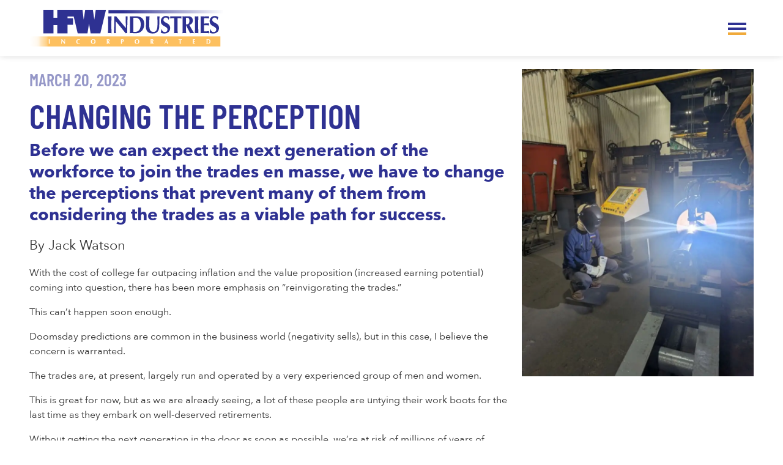

--- FILE ---
content_type: text/html; charset=UTF-8
request_url: https://hfwindustries.com/resources/news/article:changing-the-perception/
body_size: 4164
content:
<!doctype html><html lang="en"><head><meta charset="UTF-8"><meta http-equiv="X-UA-Compatible" content="IE=edge"><meta name="viewport" content="width=device-width, initial-scale=1, shrink-to-fit=no"><title>Changing the perception</title><link rel="apple-touch-icon" sizes="180x180" href="/assets/icons/default/apple-touch-icon.png"><link rel="icon" type="image/png" sizes="32x32" href="/assets/icons/default/favicon-32x32.png"><link rel="icon" type="image/png" sizes="16x16" href="/assets/icons/default/favicon-16x16.png"><link rel="manifest" href="/assets/icons/default/site.webmanifest"><link rel="mask-icon" href="/assets/icons/default/safari-pinned-tab.svg" color="#2e3192"><link rel="shortcut icon" href="/assets/icons/default/favicon.ico"><meta name="msapplication-TileColor" content="#2e3192"><meta name="msapplication-config" content="/assets/icons/default/browserconfig.xml"><meta name="theme-color" content="#ffffff"><link href="/assets/dist/css/default.min.css" rel="stylesheet"><script async src="https://www.googletagmanager.com/gtag/js?id=G-RBV0VG8PT0"></script><script> window.dataLayer = window.dataLayer || []; function gtag(){dataLayer.push(arguments)}; gtag('js', new Date()); gtag('config', 'G-RBV0VG8PT0');
</script></head><body class="app-custom-bg"><div id="app-page"><nav class="navbar navbar-expand-xxl navbar-light shadow-sm py-3 fixed-top app-navbar app-white-bg"><a class="visually-hidden-focusable" href="#app-page">Skip to main content</a><div class="container-fluid px-2 px-sm-3 px-md-4 px-lg-5"><div class="app-navbar-bg app-white-bg shadow-sm"></div><a class="navbar-brand app-navbar-brand" href="/"><picture><img src="/cache/images/d3e2363655ead12a43a10311816385b0.svg" class="img-fluid" alt="HFW Industries Logo" /></picture></a><button class="navbar-toggler app-navbar-toggler ms-1" type="button" aria-expanded="false" aria-label="Toggle navigation" id="navbarSideCollapse"><span class="navbar-toggler-icon"></span></button><div class="app-navbar-group offcanvas-collapse"><div class="navbar-collapse" id="navbarNav"><ul class="navbar-nav ms-auto app-navbar-nav app-navbar-nav-main"><li class="nav-item dropdown"><a href="#" class="nav-link dropdown-toggle" data-bs-toggle="dropdown" data-bs-hover="dropdown" role="button" aria-haspopup="true" aria-expanded="false">About</a><ul class="dropdown-menu"><li class="nav-item"><a href="/about/overview/" class="dropdown-item" >Overview</a></li><li class="nav-item"><a href="/about/our-history/" class="dropdown-item" >Our History</a></li><li class="nav-item"><a href="/about/facilities/" class="dropdown-item" >Facilities</a></li><li class="nav-item"><a href="/about/hfw-quality-policy/" class="dropdown-item" >HFW Quality Policy</a></li></ul></li><li class="nav-item dropdown"><a href="#" class="nav-link dropdown-toggle" data-bs-toggle="dropdown" data-bs-hover="dropdown" role="button" aria-haspopup="true" aria-expanded="false">Industries</a><ul class="dropdown-menu"><li class="nav-item"><a href="/industries/" class="dropdown-item" >Overview</a></li><li class="nav-item"><a href="/industries/industry:chemical-and-plastics/" class="dropdown-item" >Chemical & Plastics</a></li><li class="nav-item"><a href="/industries/industry:power-energy/" class="dropdown-item" >Power/Energy</a></li><li class="nav-item"><a href="/industries/industry:oil-and-gas/" class="dropdown-item" >Oil & Gas</a></li><li class="nav-item"><a href="/industries/industry:mining-and-extraction/" class="dropdown-item" >Mining & Extraction</a></li><li class="nav-item"><a href="/industries/industry:high-tech/" class="dropdown-item" >High Tech</a></li><li class="nav-item"><a href="/industries/industry:job-shop-general/" class="dropdown-item" >Job Shop / General</a></li><li class="nav-item"><a href="/industries/industry:paper-and-pulp/" class="dropdown-item" >Paper & Pulp</a></li></ul></li><li class="nav-item dropdown"><a href="#" class="nav-link dropdown-toggle" data-bs-toggle="dropdown" data-bs-hover="dropdown" role="button" aria-haspopup="true" aria-expanded="false">Services</a><ul class="dropdown-menu"><li class="nav-item"><a href="/services/" class="dropdown-item" >Overview</a></li><li class="nav-item"><a href="/services/service:thermal-spray/" class="dropdown-item" >Thermal Spray</a></li><li class="nav-item"><a href="/services/service:hardfacing/" class="dropdown-item" >Hardfacing</a></li><li class="nav-item"><a href="/services/service:machining/" class="dropdown-item" >Machining</a></li><li class="nav-item"><a href="/services/service:precision-grinding-finishing/" class="dropdown-item" >Precision Grinding/Finishing</a></li><li class="nav-item"><a href="/services/service:assembly/" class="dropdown-item" >Assembly </a></li><li class="nav-item"><a href="/services/service:repair/" class="dropdown-item" >Repair</a></li></ul></li><li class="nav-item active dropdown"><a href="#" class="nav-link dropdown-toggle" data-bs-toggle="dropdown" data-bs-hover="dropdown" role="button" aria-haspopup="true" aria-expanded="false">Resources</a><ul class="dropdown-menu"><li class="nav-item active"><a href="/resources/news/" class="dropdown-item active" >HFW News</a></li><li class="nav-item"><a href="/resources/general/" class="dropdown-item" >Downloadable Resources</a></li><li class="nav-item"><a href="/resources/photo-gallery/" class="dropdown-item" >Photo Gallery</a></li></ul></li><li class="nav-item"><a href="/careers/" class="nav-link" >Careers</a></li><li class="nav-item"><a href="/contact/" class="nav-link" >Contact</a></li><li class="nav-item"><a href="tel:(716) 875-3380" class="nav-link" ><i class="fas fa-fw fa-phone app-yellow-text" title="(716) 875-3380"></i><span class="nav-link-text">(716) 875-3380</span></a></li></ul></div></div></div></nav><div id="app-container" class="app-p-tag-4"><main class="app-m-page"><section class="container-fluid app-m-page app-py px-sm-3 px-md-4 px-lg-5 "><div class="row"><div class="col-12 col-lg-8"><h4 class="text-uppercase app-secondary-fontstack app-font-weight-semibold app-blue-50-text">March 20, 2023</h5><h1 class="text-uppercase app-blue-text">Changing the perception</h1><div class="app-primary-links app-blue-hover"><p class="fs-4 app-font-weight-bold app-blue-text">Before we can expect the next generation of the workforce to join the trades en masse, we have to change the perceptions that prevent many of them from considering the trades as a viable path for success.</p></div><p class="fs-5 mb-3">By Jack Watson</p><div class="app-primary-links app-blue-hover"><p>With the cost of college far outpacing inflation and the value proposition (increased earning potential) coming into question, there has been more emphasis on &ldquo;reinvigorating the trades.&rdquo;</p><p>This can&rsquo;t happen soon enough.</p><p>Doomsday predictions are common in the business world (negativity sells), but in this case, I believe the concern is warranted.</p><p>The trades are, at present, largely run and operated by a very experienced group of men and women.</p><p>This is great for now, but as we are already seeing, a lot of these people are untying their work boots for the last time as they embark on well-deserved retirements.</p><p>Without getting the next generation in the door as soon as possible, we&rsquo;re at risk of millions of years of experience and tribal knowledge walking out the door when our retirees do.</p><p>This puts our entire country at risk.</p><p>So what is the solution?</p><p>I think a lot of it starts with changing the perception of the trades.</p><p>What do I mean by that?</p><p>First, you&rsquo;re not &ldquo;dumb&rdquo; if you go into the trades&mdash;some of the smartest people I have ever known spent their careers with their sleeves rolled up on the shop floor.</p><p>Kids who are strong students typically have little exposure in high school to shop classes and the trades, which is detrimental to both the student and the industrial trades. Many would be good fits. Strong students should not automatically be steered away from the trades.</p><p>Additionally, there is (A LOT) of money to be made. Some of the wealthiest people I know have made their fortunes in manufacturing, construction or similar industries.</p><p>What I love about the industrial world is that you can largely control your destiny.</p><p>Want a comfortable career and plenty of free time? Check.</p><p>Want to go all out and make millions? You can get do that, too. It&rsquo;s up to you.</p><p>Changing perceptions won&rsquo;t change things overnight, but I think could be the catalyst to bringing more young people in the door.</p><p>PS: I think the best way to solve the college debt problem is the trades&mdash;you can get PAID to learn (like we have at HFW Industries, Inc.). It&rsquo;s a win-win.</p></div></div><div class="col-12 col-lg-4 mb-3 mb-lg-0 text-center"><figure class="mb-3"><a href="/cache/images/1de0088d84248b99497398ccd99d0b3f.jpg" data-sub-html="&lt;div class=&quot;d-flex justify-content-between&quot;&gt;&lt;/div&gt;" class="app-image-lightbox"><picture><source srcset="/cache/images/b4f9123ec65487f85c1f9cfff5cbfb0f.webp 1x, /cache/images/acadd32626319b8cfc0192dbfe69c65f.webp 2x" type="image/webp"><source srcset="/cache/images/b4f9123ec65487f85c1f9cfff5cbfb0f.jpg 1x, /cache/images/acadd32626319b8cfc0192dbfe69c65f.jpg 2x"><img src="/cache/images/b4f9123ec65487f85c1f9cfff5cbfb0f.jpg" class="img-fluid w-100" alt="Changing the perception" loading="lazy" /></picture></a></figure></div></div></section></main><footer class="mt-5"><div class="app-blue-bg app-white-text app-white-links"><div class="container-fluid px-sm-3 px-md-4 px-lg-5"><div class="row justify-content-between py-5"><div class="col-12 col-lg-3 mb-4 app-no-underline-links"><div class="row"><div class="col"><h3 class="fs-5 mb-3 app-primary-fontstack">Location</h3></div></div><div class="row"><div class="col-12 app-yellow-hover"><h4 class="fs-5 text-uppercase app-secondary-fontstack app-font-weight-semibold app-white-60-text">Plant & Offices</h4><p><a href="https://www.google.com/maps?f=d&hl=en&saddr&daddr=196+Philadelphia+Street%2C+Buffalo+NY+14207" target="_blank">196 Philadelphia Street<br /> Buffalo, NY 14207</a></p></div></div></div><div class="col-12 col-lg-3 mb-4 app-no-underline-links"><div class="row"><div class="col"><h3 class="fs-5 mb-3 app-primary-fontstack">Contact</h3></div></div><div class="row"><div class="col app-yellow-hover"><h4 class="fs-5 text-uppercase app-secondary-fontstack app-font-weight-semibold app-white-60-text">Phone</h4><p><a href="tel:(716) 875-3380">(716) 875-3380</a></p><h4 class="fs-5 text-uppercase app-secondary-fontstack app-font-weight-semibold app-white-60-text">Fax</h4><p>(716) 875-3385</p><h4 class="fs-5 text-uppercase app-secondary-fontstack app-font-weight-semibold app-white-60-text">Email</h4><p><a href="mailto:RFQ@hfwindustries.com" >RFQ@hfwindustries.com</a></p></div></div></div><div class="col-12 col-lg-3 mb-4 app-no-underline-links"><div class="row"><div class="col"><h3 class="fs-5 mb-3 app-primary-fontstack">Connect</h3></div></div><div class="row"><div class="col"><ul class="list-inline app-yellow-hover"><li class="list-inline-item fs-4 mb-0"><a href="https://www.facebook.com/profile.php?id=100070000661227" class="" target="_blank" aria-label="Facebook"><i class="fab fa-fw fa-facebook" aria-hidden="true"></i></a></li><li class="list-inline-item fs-4 mb-0"><a href="https://www.instagram.com/hfwindustries/" class="" target="_blank" aria-label="Instagram"><i class="fab fa-fw fa-instagram" aria-hidden="true"></i></a></li><li class="list-inline-item fs-4 mb-0"><a href="https://www.linkedin.com/company/hfw-industries-inc-/" class="" target="_blank" aria-label="LinkedIn"><i class="fab fa-fw fa-linkedin-in" aria-hidden="true"></i></a></li><li class="list-inline-item fs-4 mb-0"><a href="https://www.youtube.com/channel/UCNfKok3CS7XYcghiogETpSQ" class="" target="_blank" aria-label="YouTube"><i class="fab fa-fw fa-youtube" aria-hidden="true"></i></a></li></ul></div></div></div><div class="col-12 col-lg-3 mb-4"><div class="row"><div class="col"><h3 class="fs-5 mb-3 app-primary-fontstack">Legal</h3></div></div><div class="row app-no-underline-links"><div class="col app-yellow-hover"><h4 class="fs-5 text-uppercase app-secondary-fontstack app-font-weight-semibold app-white-60-text">Certifications</h4><p><a href="/public/documents/hfw-iso-9001-2015-certificate-1.pdf" target="_blank" rel="noopener">ISO 9001:2015</a></p></div></div><div class="row"><div class="col mt-4"><ul class="nav flex-column app-footer-nav"><li class="nav-item"><a href="/legal/privacy-statement/" class="nav-link d-flex "><span class="nav-link-text">Privacy Statement</span><i class="fas fa-fw fa-arrow-right ms-auto" title="Privacy Statement"></i></a></li><li class="nav-item"><a href="/legal/terms-and-conditions/" class="nav-link d-flex "><span class="nav-link-text">Terms & Conditions</span><i class="fas fa-fw fa-arrow-right ms-auto" title="Terms &amp; Conditions"></i></a></li><li class="nav-item"><a href="/legal/vendor-supplier-terms-and-conditions/" class="nav-link d-flex "><span class="nav-link-text">Vendor/Supplier Terms and Conditions</span><i class="fas fa-fw fa-arrow-right ms-auto" title="Vendor/Supplier Terms and Conditions"></i></a></li></ul></div></div></div></div></div></div><div class="app-yellow-bg app-white-text app-white-links"><div class="container-fluid px-sm-3 px-md-4 px-lg-5"><div class="row"><div class="col py-4 text-lg-center app-plain-links"><p class="py-2 mb-0">&copy;2026 HFW Industries<br class="d-sm-none"/><span class="app-white-50-text app-white-50-links d-block d-sm-inline-block ms-sm-5">Site by <a href="https://ingenious.org" target="_blank">Ingenious, Inc.</a></span></p></div></div></div></div></footer></div></div><script src="/assets/dist/js/default.min.js" async></script></body></html>

--- FILE ---
content_type: image/svg+xml
request_url: https://hfwindustries.com/cache/images/d3e2363655ead12a43a10311816385b0.svg
body_size: 19674
content:
<?xml version="1.0" encoding="UTF-8"?>
<svg id="a" data-name="Layer 1" xmlns="http://www.w3.org/2000/svg" width="958.41" height="171.7" xmlns:xlink="http://www.w3.org/1999/xlink" viewBox="0 0 958.41 171.7">
  <defs>
    <style>
      .d {
        fill: url(#c);
      }

      .e {
        fill: url(#b);
      }

      .f {
        fill: #fff;
      }

      .g {
        fill: #2e3192;
      }
    </style>
    <linearGradient id="b" x1="0" y1="26.02" x2="893.16" y2="26.02" gradientTransform="translate(0 174) scale(1 -1)" gradientUnits="userSpaceOnUse">
      <stop offset="0" stop-color="#fdc05f" stop-opacity="0"/>
      <stop offset=".03" stop-color="#fdc05f" stop-opacity=".07"/>
      <stop offset=".04" stop-color="#fdc05f" stop-opacity=".1"/>
      <stop offset=".05" stop-color="#fdc05f" stop-opacity=".18"/>
      <stop offset=".06" stop-color="#fdc05f" stop-opacity=".4"/>
      <stop offset=".09" stop-color="#fdc05f" stop-opacity=".75"/>
      <stop offset=".1" stop-color="#fdc05f"/>
      <stop offset="1" stop-color="#fdc05f"/>
    </linearGradient>
    <linearGradient id="c" x1="650.86" y1="-1532.82" x2="655.55" y2="-1532.82" gradientTransform="translate(71231.47 165537.65) rotate(-180) scale(107.99 -107.99)" gradientUnits="userSpaceOnUse">
      <stop offset=".07" stop-color="#2e3192" stop-opacity="0"/>
      <stop offset=".35" stop-color="#2e3192" stop-opacity=".3"/>
      <stop offset=".64" stop-color="#2e3192" stop-opacity=".6"/>
      <stop offset="1" stop-color="#2e3192"/>
    </linearGradient>
  </defs>
  <rect class="e" y="124.26" width="893.16" height="47.44"/>
  <polygon class="g" points="310.39 0 303.64 45.99 296.73 0 261.1 0 254.04 45.99 248.23 0 207.11 0 199.89 0 175.25 0 130.52 0 130.51 0 130.51 37.04 112.69 37.04 112.69 0 65.26 0 65.26 109.87 112.69 109.87 112.69 71.57 130.51 71.57 130.51 109.87 130.52 109.87 175.25 109.87 178.39 109.87 178.39 70 203.98 70 203.98 39.87 178.39 39.87 178.39 31.55 207.11 31.55 207.11 30.47 225.95 109.87 271.62 109.87 279 64.51 286.38 109.87 331.89 109.87 358.26 0 310.39 0"/>
  <g>
    <path class="g" d="m367.96,45.36c-.15-4.93-.36-9.88-.64-14.84,1.17.16,2.45.31,3.84.43,1.38.12,2.94.19,4.68.19s3.29-.07,4.67-.19,2.67-.26,3.84-.43c-.29,4.97-.5,9.91-.64,14.84-.15,4.93-.21,10.56-.21,16.9v15.59c0,6.34.07,11.97.21,16.9.14,4.93.36,9.76.64,14.49-1.18-.16-2.46-.24-3.84-.24h-9.35c-1.39,0-2.67.08-3.84.24.28-4.74.5-9.57.64-14.49.14-4.93.22-10.56.22-16.9v-15.59c0-6.34-.08-11.97-.22-16.9"/>
    <path class="g" d="m396.8,40.03c-.13-3.59-.23-6.76-.29-9.51,1.93.41,3.49.61,4.66.61s2.73-.2,4.67-.61c7.53,9.24,14.97,18.33,22.33,27.27,7.37,8.94,14.92,18.03,22.66,27.27v-21.09c0-3.74-.02-7.43-.05-11.05-.04-3.63-.07-6.97-.11-10.03-.04-3.06-.11-5.69-.21-7.91-.11-2.22-.23-3.71-.37-4.47,1.93.41,3.49.61,4.66.61s2.73-.2,4.67-.61c-.33,6.95-.6,13.24-.8,18.85-.2,5.61-.37,10.9-.5,15.87-.14,4.97-.21,9.87-.25,14.72-.03,4.85-.05,10.03-.05,15.53v13.75c-1.38-.16-2.8-.24-4.25-.24s-2.87.08-4.05.24c-14.24-18.33-29.33-36.78-45.29-55.35-.08,2.22-.15,4.44-.19,6.65-.04,2.22-.06,4.47-.06,6.76v13.29c0,4.59.02,8.48.05,11.7.03,3.2.08,5.91.15,8.13s.14,4.03.21,5.44c.07,1.42.14,2.54.21,3.38-.84-.16-1.67-.24-2.5-.24h-2.39c-1.6,0-3.19.08-4.78.24.14-.61.31-2.78.52-6.53.21-3.74.43-8.31.67-13.69.24-5.38.45-11.23.62-17.53.17-6.3.26-12.36.26-18.16,0-5.27-.07-9.7-.2-13.29"/>
    <path class="g" d="m470.44,45.36c-.15-4.93-.36-9.87-.65-14.84,1.17.16,2.45.31,3.83.43,1.38.12,2.94.18,4.67.18,2.29,0,4.84-.1,7.68-.31,2.83-.21,6.53-.31,11.09-.31,5.95,0,11.35.59,16.23,1.77,4.87,1.18,9.07,3.19,12.6,6.01,3.52,2.83,6.26,6.63,8.2,11.41,1.94,4.77,2.91,10.79,2.91,18.05,0,6.35-.95,12.07-2.85,17.19-1.9,5.12-4.49,9.49-7.78,13.12-3.28,3.62-7.09,6.4-11.41,8.31-4.32,1.91-8.94,2.86-13.85,2.86-5.19,0-9.61-.04-13.27-.12s-6.84-.12-9.54-.12h-4.67c-1.38,0-2.66.08-3.83.24.29-4.74.5-9.57.65-14.5.14-4.93.21-10.56.21-16.9v-15.59c0-6.34-.08-11.97-.21-16.9m15.54,40.88v6.88c0,2.22.01,4.24.06,6.07.04,1.84.06,3.02.06,3.55,1.04.08,2.28.16,3.73.25,1.45.08,3.24.12,5.38.12,7.8,0,13.97-2.94,18.52-8.83,4.56-5.89,6.83-14.8,6.83-26.72,0-4.74-.57-8.98-1.7-12.73-1.14-3.75-2.74-6.94-4.82-9.58-2.07-2.64-4.55-4.67-7.44-6.08-2.91-1.41-6.14-2.12-9.73-2.12-2.48,0-4.5.06-6.05.17-1.55.11-3.12.24-4.71.39,0,.54-.03,1.72-.09,3.55-.07,1.84-.09,3.9-.09,6.19l.06,6.88v32.01Z"/>
    <path class="g" d="m564.35,109.17c-3.84-1.04-7.19-2.76-10.03-5.16s-5.08-5.5-6.71-9.28-2.45-8.38-2.45-13.8c0-3.06.02-5.79.06-8.2.04-2.4.07-4.63.07-6.7s.02-4.05.06-5.96.07-3.9.07-5.96c0-6.19-.03-11.19-.09-15.01-.07-3.82-.15-6.68-.28-8.59,1.38.16,2.81.31,4.25.43,1.46.12,2.88.18,4.26.18s2.8-.06,4.26-.18c1.45-.12,2.87-.26,4.25-.43-.69,7.4-1.1,14.3-1.23,20.67-.14,6.38-.21,12.84-.21,19.41,0,6.95.44,12.56,1.34,16.84.9,4.27,2.23,7.57,3.99,9.9s3.93,3.88,6.49,4.64c2.56.77,5.53,1.15,8.92,1.15,4.15,0,7.4-1.15,9.75-3.44,2.36-2.29,4.14-5.34,5.35-9.16,1.21-3.82,1.95-8.19,2.23-13.11.28-4.92.41-10.05.41-15.4s-.08-10.51-.22-15.74c-.15-5.23-.36-10.48-.64-15.74.96.16,1.9.31,2.78.43.9.12,1.73.18,2.49.18.89,0,1.75-.06,2.57-.18.83-.12,1.68-.26,2.58-.43-.13,1.68-.25,3.93-.38,6.76-.13,2.83-.25,6.09-.38,9.8-.13,3.7-.23,7.79-.33,12.26-.09,4.47-.14,9.19-.14,14.15,0,13.29-2.61,22.82-7.8,28.59-5.2,5.76-12.83,8.65-22.88,8.65-4.44,0-8.59-.52-12.43-1.54"/>
    <path class="g" d="m637.7,36.16c-3.18,0-5.77,1.03-7.78,3.09s-3,4.46-3,7.21.77,5.13,2.33,6.93c1.55,1.8,3.51,3.42,5.86,4.87s4.87,2.85,7.57,4.18c2.69,1.33,5.21,2.98,7.57,4.92,2.34,1.95,4.3,4.31,5.86,7.1,1.55,2.79,2.33,6.36,2.33,10.71,0,3.82-.66,7.31-1.97,10.48-1.32,3.17-3.18,5.88-5.59,8.13-2.42,2.25-5.31,3.97-8.66,5.15s-7.1,1.77-11.24,1.77c-3.73,0-7.06-.44-10-1.31-2.94-.87-5.17-1.96-6.68-3.26.69-2.67,1.27-5.11,1.75-7.33s.91-4.62,1.25-7.21h1.97c.28,1.68.8,3.26,1.55,4.75.76,1.48,1.73,2.81,2.91,3.95,1.17,1.15,2.59,2.05,4.25,2.69,1.65.65,3.52.98,5.59.98,4.15,0,7.2-1.15,9.17-3.44s2.96-5.05,2.96-8.25c0-2.91-.77-5.27-2.29-7.11-1.53-1.83-3.43-3.45-5.7-4.86-2.29-1.42-4.77-2.79-7.46-4.13-2.7-1.34-5.19-2.96-7.47-4.88-2.28-1.91-4.17-4.25-5.7-7.04-1.52-2.79-2.28-6.36-2.28-10.71,0-3.97.64-7.49,1.91-10.54,1.28-3.06,2.99-5.62,5.13-7.68s4.62-3.63,7.42-4.7,5.75-1.6,8.87-1.6c3.74,0,7.01.5,9.81,1.49,2.8,1,5.21,2.38,7.2,4.13-.62,1.76-1.15,3.46-1.6,5.1-.45,1.64-1.03,3.72-1.72,6.24h-1.55c-2.22-6.57-6.4-9.85-12.56-9.85"/>
    <path class="g" d="m677.44,43.11c-.03-1.83-.12-3.17-.26-4.01-1.03,0-2.31.03-3.83.11s-3.14.17-4.88.29c-1.73.12-3.49.27-5.29.46s-3.45.4-4.98.63c.14-.84.26-1.68.36-2.52.11-.84.16-1.68.16-2.52s-.05-1.68-.16-2.52c-.1-.84-.22-1.68-.36-2.52,2.35.08,4.47.16,6.38.24,1.9.08,3.83.15,5.81.18,1.97.04,4.11.08,6.42.12s5.09.06,8.35.06,6.03-.02,8.34-.06c2.31-.04,4.44-.08,6.37-.12,1.94-.04,3.83-.1,5.66-.18,1.83-.08,3.82-.16,5.96-.24-.14.84-.26,1.68-.36,2.52-.11.84-.15,1.68-.15,2.52s.05,1.68.15,2.52c.1.84.22,1.68.36,2.52-1.38-.23-2.93-.44-4.66-.63-1.73-.19-3.45-.35-5.14-.46s-3.3-.21-4.82-.29c-1.53-.08-2.81-.11-3.84-.11-.07.38-.12.92-.15,1.61-.04.69-.06,1.49-.06,2.4v34.73c0,6.34.07,11.97.22,16.91.14,4.92.35,9.76.64,14.49-1.18-.16-2.46-.24-3.85-.24h-9.35c-1.39,0-2.68.08-3.84.24.28-4.74.5-9.57.64-14.49.14-4.93.21-10.57.21-16.91v-28.65c0-2.22-.01-4.24-.05-6.07"/>
    <path class="g" d="m732.15,73.16v4.7c0,6.34.08,11.97.22,16.89.15,4.93.36,9.76.64,14.49-1.17-.17-2.46-.24-3.84-.24h-9.36c-1.39,0-2.67.08-3.85.24.29-4.74.51-9.57.65-14.5s.21-10.56.21-16.9v-15.59c0-6.34-.07-11.97-.21-16.9s-.36-9.88-.65-14.84c1.17.16,2.45.31,3.83.43s2.93.19,4.65.19c1.86,0,3.99-.1,6.36-.31,2.38-.2,5.34-.31,8.85-.31,2.62,0,4.86.08,6.72.23s3.46.38,4.82.69c1.34.31,2.51.7,3.52,1.2,1,.49,1.95,1.09,2.84,1.77,2.07,1.68,3.71,3.76,4.91,6.25,1.21,2.48,1.81,5.44,1.81,8.88,0,5.58-1.38,10.12-4.14,13.64s-6.73,6-11.9,7.45c3.32,6.49,6.88,12.97,10.68,19.42,3.8,6.46,7.61,12.85,11.41,19.2-1.59-.17-3.14-.24-4.67-.24h-9.39c-1.55,0-3.13.08-4.72.24l-18.48-36.08h-.93.02Zm15.39-29.16c-.62-1.99-1.56-3.49-2.83-4.52-1.28-1.03-2.92-1.7-4.95-2-2.03-.31-4.44-.46-7.25-.46-.24,10.38-.37,20.76-.37,31.15.41.08.81.14,1.19.18s.74.05,1.09.05c4.54,0,8.02-1.36,10.42-4.06,2.4-2.71,3.61-6.81,3.61-12.31,0-3.36-.31-6.03-.92-8.02"/>
    <path class="g" d="m774.16,45.36c-.15-4.93-.36-9.88-.64-14.84,1.17.16,2.45.31,3.84.43,1.38.12,2.95.19,4.68.19s3.29-.07,4.67-.19,2.67-.26,3.84-.43c-.29,4.97-.5,9.91-.64,14.84-.15,4.93-.22,10.56-.22,16.9v15.59c0,6.34.07,11.97.22,16.9.14,4.93.35,9.76.64,14.49-1.18-.16-2.46-.24-3.84-.24h-9.36c-1.39,0-2.67.08-3.84.24.28-4.74.5-9.57.64-14.49.14-4.93.22-10.56.22-16.9v-15.59c0-6.34-.08-11.97-.22-16.9"/>
    <path class="g" d="m801.05,45.36c-.12-4.93-.31-9.88-.55-14.84,3.11.08,6.18.2,9.22.37,3.03.17,6.11.25,9.22.25,5.12,0,9.66-.07,13.64-.19,3.98-.12,6.66-.26,8.04-.43-.28,1.23-.41,2.85-.41,4.85,0,1.24.04,2.2.11,2.89s.17,1.46.31,2.31c-2-.15-4.2-.31-6.58-.46-2.39-.15-4.71-.31-6.96-.46-2.25-.15-4.28-.27-6.07-.34-1.8-.08-3.08-.11-3.84-.11-.26,4.19-.4,8.35-.44,12.46-.03,4.12-.05,8.27-.05,12.46,4.5-.07,8.56-.18,12.18-.32,3.63-.14,7.42-.32,11.37-.54-.21,1.3-.35,2.28-.41,2.97-.07.68-.11,1.4-.11,2.16,0,.61.05,1.23.15,1.88.11.65.23,1.58.37,2.8-7.89-.74-15.74-1.11-23.55-1.11,0,2.45-.02,4.9-.06,7.35s-.06,4.9-.06,7.35c0,4.98.12,9.76.37,14.36,3.94,0,7.89-.12,11.83-.35,3.95-.23,7.92-.63,11.93-1.18-.14.84-.24,1.61-.31,2.3s-.1,1.64-.1,2.86.03,2.18.1,2.86c.07.69.18,1.26.31,1.72-1.87-.08-4.17-.14-6.9-.18-2.73-.05-6.48-.06-11.26-.06h-16.47c-1.56,0-2.74.01-3.53.06-.8.04-1.48.1-2.03.18.24-4.74.43-9.57.55-14.49.12-4.93.18-10.56.18-16.9v-15.59c0-6.34-.06-11.97-.18-16.9"/>
    <path class="g" d="m866.02,36.16c-3.18,0-5.78,1.03-7.78,3.09-2.01,2.06-3.01,4.46-3.01,7.21s.78,5.13,2.34,6.93c1.55,1.8,3.5,3.42,5.86,4.87,2.34,1.45,4.87,2.85,7.56,4.18,2.7,1.33,5.22,2.98,7.57,4.92,2.34,1.95,4.3,4.31,5.86,7.1,1.55,2.79,2.33,6.36,2.33,10.71,0,3.82-.65,7.31-1.97,10.48-1.31,3.17-3.17,5.88-5.59,8.13-2.41,2.25-5.3,3.97-8.66,5.15-3.35,1.18-7.1,1.77-11.25,1.77-3.73,0-7.06-.44-10-1.31-2.93-.87-5.16-1.96-6.68-3.26.69-2.67,1.28-5.11,1.76-7.33s.89-4.62,1.24-7.21h1.97c.28,1.68.8,3.26,1.55,4.75.76,1.48,1.73,2.81,2.9,3.95,1.18,1.15,2.59,2.05,4.26,2.69,1.65.65,3.52.98,5.59.98,4.14,0,7.2-1.15,9.17-3.44s2.95-5.05,2.95-8.25c0-2.91-.76-5.27-2.28-7.11-1.53-1.83-3.43-3.45-5.7-4.86-2.29-1.42-4.77-2.79-7.47-4.13-2.7-1.34-5.18-2.96-7.46-4.88-2.29-1.91-4.18-4.25-5.7-7.04-1.53-2.79-2.29-6.36-2.29-10.71,0-3.97.64-7.49,1.92-10.54,1.28-3.06,2.99-5.62,5.13-7.68s4.61-3.63,7.42-4.7c2.8-1.07,5.75-1.6,8.87-1.6,3.74,0,7.01.5,9.8,1.49,2.81,1,5.21,2.38,7.21,4.13-.62,1.76-1.15,3.46-1.61,5.1-.44,1.64-1.02,3.72-1.71,6.24h-1.55c-2.22-6.57-6.41-9.85-12.56-9.85"/>
  </g>
  <rect class="d" x="369.78" y="1.05" width="588.63" height="15.54"/>
  <g>
    <path class="f" d="m90.7,141.65c-.04-1.35-.1-2.71-.18-4.07.32.05.67.09,1.05.13.38.03.81.05,1.28.05s.9-.02,1.28-.05c.38-.04.73-.08,1.05-.13-.08,1.36-.15,2.72-.19,4.07s-.06,2.9-.06,4.63v4.27c0,1.74.02,3.29.06,4.63.04,1.35.1,2.68.19,3.98-.32-.04-.67-.06-1.05-.06h-2.56c-.38,0-.73,0-1.05.06.08-1.3.14-2.62.18-3.98.04-1.35.06-2.9.06-4.63v-4.27c0-1.74-.02-3.28-.06-4.63"/>
    <path class="f" d="m149.68,140.19c-.03-.99-.06-1.86-.07-2.61.52.12.95.18,1.27.18s.74-.06,1.27-.18c2.05,2.53,4.07,5.03,6.08,7.48,2,2.45,4.06,4.94,6.16,7.47v-8.81c0-1-.02-1.92-.03-2.76s-.03-1.56-.06-2.16c-.03-.61-.06-1.01-.1-1.23.53.12.95.18,1.27.18s.74-.06,1.27-.18c-.09,1.91-.16,3.63-.22,5.17-.05,1.54-.1,2.99-.13,4.35-.04,1.36-.06,2.71-.07,4.03v8.03c-.38-.04-.77-.06-1.16-.06s-.78.02-1.1.06c-3.87-5.02-7.98-10.08-12.33-15.17-.02.61-.04,1.21-.05,1.82,0,.61,0,1.23,0,1.85v3.64c0,1.26,0,2.32,0,3.21,0,.88.02,1.62.05,2.23.02.61.04,1.1.06,1.49s.04.7.06.93c-.23-.04-.46-.06-.69-.06h-.66c-.44,0-.87.02-1.3.06.04-.16.08-.77.14-1.79.06-1.02.12-2.27.18-3.75.07-1.47.13-3.07.17-4.81.04-1.73.07-3.38.07-4.98,0-1.45-.02-2.66-.05-3.64"/>
    <path class="f" d="m235.82,156.98c-.11.45-.19.9-.23,1.33-1.53.85-3.45,1.28-5.76,1.28-1.64,0-3.11-.25-4.4-.77-1.29-.51-2.39-1.23-3.29-2.17-.9-.93-1.59-2.03-2.06-3.3-.47-1.28-.71-2.66-.71-4.14,0-2.18.31-4.03.92-5.54.61-1.52,1.44-2.75,2.47-3.7,1.03-.96,2.23-1.65,3.59-2.09s2.78-.66,4.27-.66c.49,0,1.01.04,1.55.13.55.08,1.07.2,1.58.33.51.14,1,.3,1.46.49.46.18.85.39,1.18.6-.19.53-.33,1.05-.44,1.59-.1.54-.17,1.07-.21,1.61h-.39c-.71-1-1.45-1.72-2.21-2.15-.75-.43-1.64-.64-2.66-.64-.75,0-1.51.19-2.27.56-.77.38-1.46.96-2.08,1.73-.62.77-1.13,1.76-1.52,2.97-.38,1.21-.57,2.64-.57,4.32s.19,2.99.59,4.13.91,2.07,1.54,2.79c.63.72,1.35,1.25,2.15,1.59.8.34,1.61.5,2.41.5.46,0,.92-.06,1.38-.17.47-.12.93-.27,1.39-.47.45-.2.88-.45,1.28-.74.41-.29.76-.62,1.06-.97l.37.25c-.15.44-.29.88-.4,1.33"/>
    <path class="f" d="m288.44,144.08c.52-1.36,1.25-2.55,2.19-3.58.94-1.02,2.08-1.83,3.42-2.42,1.34-.58,2.83-.88,4.47-.88,1.51,0,2.91.23,4.21.69s2.43,1.15,3.39,2.07c.96.92,1.72,2.09,2.28,3.5s.84,3.06.84,4.94c0,1.57-.27,3.04-.81,4.4s-1.28,2.55-2.23,3.56-2.09,1.8-3.41,2.37c-1.32.57-2.77.85-4.36.85-1.49,0-2.89-.2-4.2-.61-1.31-.4-2.45-1.06-3.42-1.98-.97-.91-1.74-2.07-2.3-3.48-.57-1.41-.85-3.1-.85-5.07,0-1.55.26-3,.78-4.37m15.69.06c-.3-1.07-.72-1.99-1.25-2.74-.54-.75-1.19-1.33-1.95-1.74s-1.59-.61-2.49-.61c-.96,0-1.82.25-2.58.77-.76.52-1.4,1.21-1.93,2.08-.53.88-.93,1.91-1.2,3.08-.27,1.18-.41,2.44-.41,3.77,0,1.68.16,3.08.48,4.23.31,1.15.75,2.08,1.3,2.77.54.7,1.17,1.21,1.89,1.52.71.31,1.46.47,2.25.47.85,0,1.66-.2,2.43-.6s1.44-1,2.01-1.82c.57-.81,1.04-1.84,1.38-3.1.35-1.25.52-2.74.52-4.44,0-1.35-.15-2.57-.45-3.65"/>
    <path class="f" d="m366.34,149.27v1.29c0,1.74.02,3.28.06,4.63s.1,2.67.18,3.97c-.32-.04-.67-.06-1.05-.06h-2.56c-.38,0-.73.02-1.05.06.08-1.3.14-2.62.19-3.98.04-1.35.06-2.9.06-4.63v-4.27c0-1.74-.02-3.29-.06-4.63-.05-1.35-.11-2.71-.19-4.07.32.05.67.09,1.05.13.38.03.8.05,1.28.05.51,0,1.09-.03,1.75-.09.65-.07,1.46-.09,2.42-.09.72,0,1.33.02,1.84.07.51.04.95.1,1.31.18.37.08.69.2.97.33.27.13.54.3.78.49.57.46,1.01,1.03,1.35,1.71.33.68.5,1.49.5,2.44,0,1.53-.38,2.77-1.14,3.74-.76.96-1.84,1.64-3.26,2.04.9,1.78,1.87,3.56,2.91,5.33s2.07,3.52,3.11,5.26c-.43-.04-.86-.06-1.27-.06h-2.56c-.42,0-.85.02-1.29.06l-5.08-9.89h-.25Zm4.22-7.95c-.17-.54-.44-.96-.79-1.24-.34-.28-.8-.46-1.36-.55-.56-.08-1.23-.13-2.01-.13-.04,2.84-.06,5.69-.06,8.53.11.03.22.04.32.05.1,0,.2.02.3.02,1.25,0,2.2-.38,2.86-1.12.66-.74,1-1.86,1-3.37,0-.92-.09-1.65-.26-2.2"/>
    <path class="f" d="m428.58,141.65c-.05-1.36-.11-2.71-.18-4.07.31.05.66.09,1.04.13.38.03.81.05,1.28.05.66,0,1.35-.03,2.05-.09.7-.06,1.39-.09,2.08-.09,1.34,0,2.38.11,3.14.33s1.35.54,1.78.96c.6.54,1.04,1.15,1.32,1.82.29.67.43,1.48.43,2.43,0,1.19-.18,2.22-.54,3.08-.36.86-.86,1.55-1.52,2.09-.64.53-1.42.93-2.3,1.17-.89.25-1.85.38-2.91.38h-1.44c0,1.57.01,3.14.05,4.69.03,1.56.09,3.1.2,4.63-.32-.04-.68-.06-1.05-.06h-2.56c-.38,0-.73.02-1.05.06.08-1.3.14-2.62.18-3.98.04-1.35.06-2.9.06-4.63v-4.27c0-1.74-.02-3.29-.06-4.63m8.22-.02c-.16-.54-.38-.97-.65-1.29-.28-.32-.59-.55-.96-.7s-.75-.22-1.15-.22h-.92c-.1,0-.18,0-.25.03-.02,1.49-.04,2.96-.05,4.4-.01,1.44-.01,2.89-.01,4.34.47,0,.95-.05,1.45-.16.5-.1.96-.31,1.37-.63.42-.32.76-.78,1.01-1.38.27-.61.4-1.4.4-2.4,0-.78-.08-1.45-.24-1.99"/>
    <path class="f" d="m493.27,144.08c.52-1.36,1.25-2.55,2.19-3.58.94-1.02,2.08-1.83,3.42-2.42,1.35-.58,2.83-.88,4.47-.88,1.51,0,2.92.23,4.21.69,1.3.46,2.44,1.15,3.39,2.07.97.92,1.72,2.09,2.28,3.5.56,1.41.84,3.06.84,4.94,0,1.57-.28,3.04-.81,4.4-.54,1.36-1.28,2.55-2.23,3.56s-2.08,1.8-3.4,2.37c-1.33.57-2.77.85-4.36.85-1.49,0-2.89-.2-4.2-.61-1.31-.4-2.45-1.06-3.42-1.98-.98-.91-1.74-2.07-2.31-3.48-.56-1.41-.84-3.1-.84-5.07,0-1.55.26-3,.78-4.37m15.69.06c-.3-1.07-.72-1.99-1.25-2.74-.54-.75-1.19-1.33-1.95-1.74s-1.59-.61-2.5-.61c-.96,0-1.82.25-2.58.77-.77.52-1.41,1.21-1.93,2.08s-.92,1.91-1.2,3.08c-.28,1.18-.41,2.44-.41,3.77,0,1.68.15,3.08.48,4.23.32,1.15.75,2.08,1.3,2.77.54.7,1.17,1.21,1.89,1.52.71.31,1.47.47,2.26.47.85,0,1.65-.2,2.43-.6.77-.4,1.45-1,2.01-1.82.58-.81,1.04-1.84,1.38-3.1.34-1.25.52-2.74.52-4.44,0-1.35-.15-2.57-.45-3.65"/>
    <path class="f" d="m571.17,149.27v1.29c0,1.74.03,3.28.06,4.63.04,1.35.1,2.67.18,3.97-.32-.04-.68-.06-1.05-.06h-2.56c-.38,0-.73.02-1.05.06.08-1.3.15-2.62.18-3.98.04-1.35.06-2.9.06-4.63v-4.27c0-1.74-.02-3.29-.06-4.63-.04-1.35-.1-2.71-.18-4.07.32.05.67.09,1.05.13.38.03.81.05,1.27.05.52,0,1.1-.03,1.75-.09.65-.07,1.46-.09,2.42-.09.72,0,1.34.02,1.84.07.51.04.95.1,1.32.18.37.08.69.2.97.33.27.13.53.3.77.49.56.46,1.02,1.03,1.35,1.71.33.68.5,1.49.5,2.44,0,1.53-.38,2.77-1.13,3.74-.76.96-1.85,1.64-3.27,2.04.9,1.78,1.88,3.56,2.91,5.33,1.04,1.77,2.07,3.52,3.11,5.26-.44-.04-.86-.06-1.28-.06h-2.56c-.42,0-.85.02-1.29.06l-5.08-9.89h-.25.02Zm4.21-7.95c-.17-.54-.43-.96-.78-1.24-.35-.28-.81-.46-1.37-.55-.56-.08-1.23-.13-2.01-.13-.03,2.84-.06,5.69-.06,8.53.12.03.23.04.32.05.11,0,.21.02.3.02,1.25,0,2.2-.38,2.87-1.12.66-.74.99-1.86.99-3.37,0-.92-.08-1.65-.26-2.2"/>
    <path class="f" d="m649.65,159.16c-.45-.04-.88-.06-1.29-.06h-2.4c-.4,0-.81.02-1.2.06-.31-1.03-.61-2.08-.94-3.16-.31-1.07-.66-2.15-1.02-3.22-.59-.02-1.2-.04-1.81-.05-.6,0-1.2,0-1.81,0-.49,0-.98,0-1.47,0-.49,0-.97.02-1.46.05-.38,1.07-.73,2.15-1.06,3.22-.31,1.07-.61,2.13-.87,3.16-.23-.04-.46-.06-.67-.06h-1.34c-.23,0-.47.02-.74.06.23-.54.53-1.29.91-2.25.37-.97.79-2.05,1.24-3.27.45-1.21.95-2.52,1.46-3.91.52-1.39,1.04-2.79,1.55-4.22.52-1.42,1.03-2.82,1.53-4.2.51-1.38.96-2.67,1.37-3.86.19.03.37.06.54.09.17.02.36.03.54.03.2,0,.37,0,.54-.03.18-.03.35-.06.54-.09.6,1.77,1.24,3.68,1.93,5.71.69,2.03,1.38,4.02,2.08,5.98.7,1.95,1.38,3.81,2.04,5.57.66,1.76,1.26,3.23,1.81,4.45m-10.01-15.65c-.49,1.25-.95,2.48-1.38,3.7-.44,1.22-.86,2.46-1.27,3.73h5.17c-.42-1.27-.83-2.52-1.23-3.73-.4-1.22-.84-2.45-1.29-3.7"/>
    <path class="f" d="m703.26,141.07c0-.51-.03-.87-.07-1.1-.29,0-.64,0-1.05.03s-.86.04-1.32.07c-.48.03-.95.07-1.45.11-.48.05-.94.1-1.35.16l.1-.69c.02-.23.04-.46.04-.69s-.01-.46-.04-.69c-.03-.23-.07-.46-.1-.69.63.03,1.22.05,1.74.08.51.03,1.04.04,1.58.06.54,0,1.12.02,1.75.03.63.02,1.39.02,2.27.02s1.64,0,2.27-.02c.63,0,1.21-.02,1.74-.03.52,0,1.03-.03,1.54-.06.5-.02,1.03-.05,1.62-.08-.04.23-.08.46-.1.69-.03.23-.05.46-.05.69s.01.46.05.69c.02.23.06.46.1.69-.38-.06-.8-.11-1.27-.16-.47-.05-.94-.08-1.4-.11s-.9-.05-1.31-.07c-.42,0-.77-.03-1.05-.03-.02.1-.03.25-.04.44-.02.19-.02.4-.02.66v9.5c0,1.74.02,3.28.07,4.62.04,1.35.1,2.68.19,3.97-.32-.04-.68-.06-1.06-.06h-2.56c-.38,0-.73.02-1.05.06.08-1.29.14-2.61.19-3.97.04-1.35.06-2.89.06-4.62v-7.84c0-.61,0-1.16-.02-1.66"/>
    <path class="f" d="m764.71,141.65c-.03-1.35-.08-2.71-.14-4.07.84.03,1.68.06,2.51.11s1.66.07,2.51.07c1.39,0,2.64-.02,3.72-.05,1.08-.04,1.81-.08,2.19-.13-.08.34-.11.78-.11,1.33,0,.34,0,.61.03.8.01.19.05.4.08.63-.54-.04-1.14-.08-1.79-.13-.65-.04-1.28-.08-1.9-.12-.61-.05-1.16-.08-1.65-.1-.49-.02-.84-.03-1.05-.03-.1,1.15-.16,2.29-.17,3.41v3.4c1.22,0,2.32-.05,3.31-.09s2.02-.09,3.1-.15c-.06.36-.1.63-.12.82s-.03.38-.03.6c0,.17.01.34.04.52.03.18.07.44.1.77-2.15-.2-4.29-.31-6.41-.31v4.03c0,1.37,0,2.68.06,3.94,1.07,0,2.15-.03,3.22-.09,1.07-.06,2.15-.16,3.25-.31-.04.23-.08.44-.09.63-.02.19-.03.45-.03.78s0,.6.03.79c.01.19.05.34.09.47-.51-.02-1.14-.04-1.88-.05h-8.46c-.22,0-.4.03-.54.05.06-1.3.11-2.62.14-3.98.03-1.35.05-2.9.05-4.63v-4.27c0-1.74-.01-3.28-.05-4.63"/>
    <path class="f" d="m828.56,141.65c-.04-1.35-.1-2.71-.19-4.07.32.05.67.09,1.04.13.38.03.81.05,1.29.05.62,0,1.31-.03,2.09-.09.77-.06,1.78-.09,3.03-.09,1.62,0,3.1.16,4.42.48,1.33.33,2.47.88,3.44,1.65.96.78,1.71,1.83,2.23,3.13.53,1.31.79,2.96.79,4.95,0,1.74-.26,3.31-.78,4.71-.51,1.4-1.23,2.6-2.11,3.6-.9.99-1.94,1.76-3.12,2.27-1.17.53-2.44.79-3.77.79-1.42,0-2.62,0-3.62-.03s-1.87-.03-2.6-.03h-1.29c-.37,0-.72.02-1.04.06.08-1.3.15-2.62.19-3.98.04-1.35.06-2.9.06-4.63v-4.27c0-1.74-.02-3.29-.06-4.63m4.23,11.23v4.51c.28.03.62.06,1.02.08.4.03.89.04,1.48.04,2.13,0,3.83-.8,5.07-2.41s1.87-4.05,1.87-7.31c0-1.3-.15-2.45-.46-3.48-.31-1.02-.75-1.9-1.32-2.62-.56-.72-1.24-1.28-2.04-1.66-.78-.39-1.68-.59-2.66-.59-.69,0-1.23.02-1.67.05-.42.03-.85.07-1.29.11v6.1s-.01,7.17-.01,7.17h0Z"/>
  </g>
</svg>